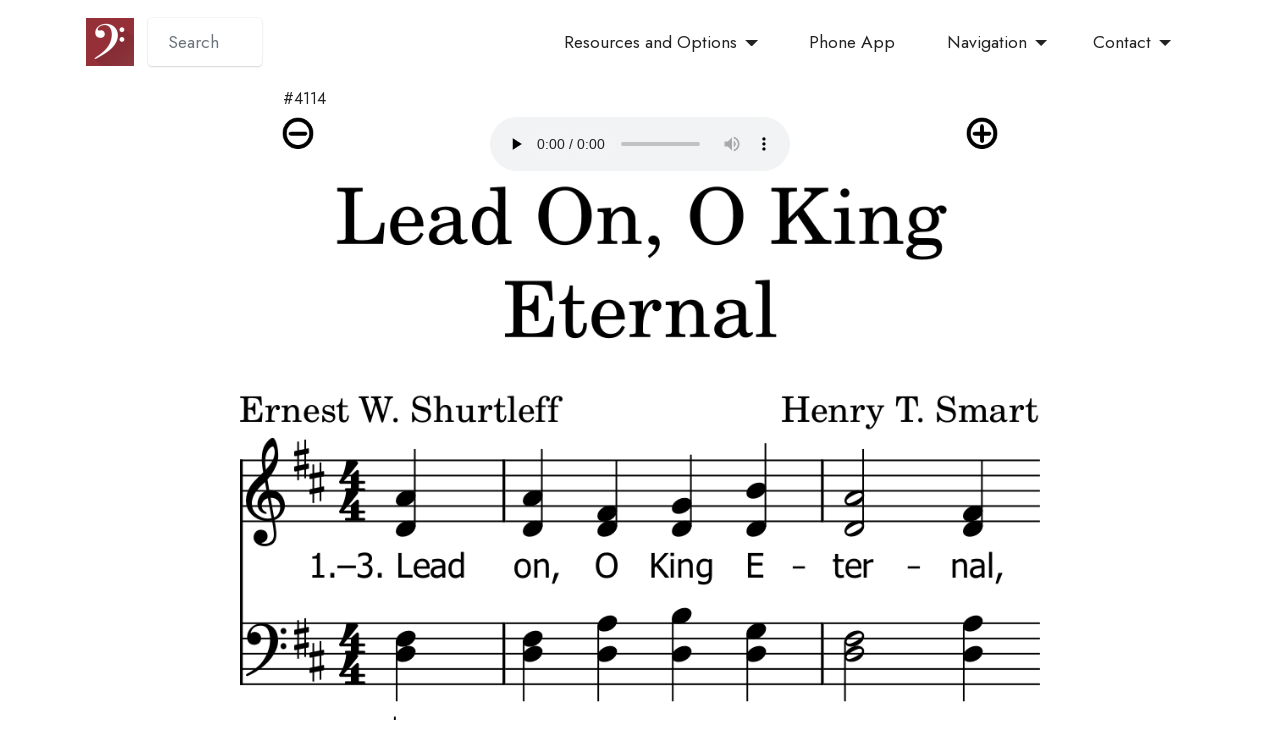

--- FILE ---
content_type: text/html
request_url: https://mobilehymns.org/english/Lead_On_O_King_Eternal_D.html
body_size: 6259
content:
<!DOCTYPE html>
<html xmlns="https://www.w3.org/1999/xhtml" xml:lang="en" lang="en-us">
<head>
  <title>#4114: Lead On, O King Eternal — D major | Mobile Hymns</title>
  <!-- Page generated by headersFooters.py -->
  	<meta charset="utf-8" />
    <meta http-equiv='content-language' content='en-us' />
    <meta name="description" content="Lead On, O King Eternal — D major. Legible, audible sheet music. Words by Ernest W. Shurtleff (1862-1917), 1888
Tune: LANCASHIRE by Henry T. Smart (1813-18" />
	<meta name="keywords" content="Lead On, O King Eternal — D major, hymn, score, adjustable speed MP3's, sheet music, score, hymn, projector, powerpoint, PPTX, PPT, PDF, SATB, large-print"  />
    <meta name="title" content="#4114: Lead On, O King Eternal — D major | Mobile Hymns" />
    <meta name="url" content="/english/Lead_On_O_King_Eternal_D.html" />
		<link rel="canonical" href="/english/Lead_On_O_King_Eternal_D.html" />
		<link rel="apple-touch-icon" sizes="180x180" href="https://mobilehymns.org/apple-touch-icon.png" />
		<link rel="icon" type="image/png" sizes="32x32" href="https://mobilehymns.org/favicon-32x32.png" />
		<link rel="icon" type="image/png" sizes="16x16" href="https://mobilehymns.org/favicon-16x16.png" />
		<link rel="manifest" href="https://mobilehymns.org/site.webmanifest" />
		<link rel="mask-icon" href="https://mobilehymns.org/safari-pinned-tab.svg" color="#952f38" />
		<meta name="msapplication-TileColor" content="#952f38" />
		<meta name="theme-color" content="#952f38" />
  <meta http-equiv="X-UA-Compatible" content="IE=edge" />
  <meta name="viewport" content="width=device-width, initial-scale=1, minimum-scale=1" />
	<meta property="og:image:width" content="279" />
	<meta property="og:image:height" content="279" />
	<meta property="og:type" content="website"  />
    <meta property="og:description" content="Lead On, O King Eternal — D major. Legible, audible sheet music. Words by Ernest W. Shurtleff (1862-1917), 1888
Tune: LANCASHIRE by Henry T. Smart (1813-18" />
    <meta property="og:title" content="#4114: Lead On, O King Eternal — D major | Mobile Hymns" />
    <meta property="og:url" content="/english/Lead_On_O_King_Eternal_D.html" />
	<meta name="author" content="Mobile Hymns" />
	<meta name="msapplication-config" content="https://mobilehymns.org/graphics/favicons/browserconfig.xml" />  
  	<link rel="image_src" href="https://mobilehymns.org/graphics/mobilehymns.png" />
  
  
  <!--Apparently unused in list.html-->
  <link rel="stylesheet" href="/assets/web/assets/mobirise-icons2/mobirise2.css" />
  <link rel="stylesheet" href="https://mobilehymns.org/assets/tether/tether.min.css" />


  <!--list.html: vital to menu functionality -->
  <link rel="stylesheet" href="https://mobilehymns.org/assets/bootstrap/css/bootstrap.min.css" />

  <!--Apparently unused in list.html-->
  <link rel="stylesheet" href="https://mobilehymns.org/assets/bootstrap/css/bootstrap-grid.min.css" />
  <link rel="stylesheet" href="https://mobilehymns.org/assets/bootstrap/css/bootstrap-reboot.min.css" />

  <!--list.html: animates scroll-up appearing of elements -->
  <link rel="stylesheet" href="https://mobilehymns.org/assets/animatecss/animate.css" />

  <!--list.html: alignment of top menu -->
  <link rel="stylesheet" href="https://mobilehymns.org/assets/dropdown/css/style.css" />

  <!--Apparently unused in list.html-->
  <link rel="stylesheet" href="https://mobilehymns.org/assets/socicon/css/styles.css" />
  <link rel="stylesheet" href="https://mobilehymns.org/programs/imagesizing.css" />

  <!-- list.html: Title centering and bolding, search box size, bottom creator credit formatting -->
  <link rel="stylesheet" href="https://mobilehymns.org/assets/theme/css/style.css" />

  <link rel="preload" href="https://fonts.googleapis.com/css2?family=Jost:ital,wght@0,400;0,700;1,400;1,700&amp;display=swap&amp;display=swap" as="style" onload="this.onload=null;this.rel='stylesheet'" />
  <link rel="stylesheet" type="text/css" href="https://mobilehymns.org/programs/autocomplete.css" />
  <noscript><link rel="stylesheet" href="https://fonts.googleapis.com/css2?family=Jost:ital,wght@0,400;0,700;1,400;1,700&amp;display=swap&amp;display=swap" /></noscript>
  <link rel="preload" as="style" href="https://mobilehymns.org/assets/mobirise/css/mbr-additional.css" /><link rel="stylesheet" href="https://mobilehymns.org/assets/mobirise/css/mbr-additional.css" type="text/css" />
	<script src="https://mobilehymns.org/programs/autocomplete.js"></script>

         <!--
            <PageMap>
                <DataObject type="document">
                    <Attribute name="title">#4114: Lead On, O King Eternal — D major</Attribute>
                    <Attribute name="description">Lead On, O King Eternal — D major. Legible, audible sheet music. Words by Ernest W. Shurtleff (1862-1917), 1888
Tune: LANCASHIRE by Henry T. Smart (1813-18</Attribute>
                </DataObject>
            </PageMap>    
        -->
        <meta property="og:type" content="website" />    
        <meta property="og:image" 
            content="https://mobilehymns.org/images/Lead_On_O_King_Eternal_D.png" width="800px" />
        <meta property="og:url" 
            content="/english/Lead_On_O_King_Eternal_D.html" />
        <meta property="og:title" content="#4114: Lead On, O King Eternal — D major" />
        <meta property="og:description" 
            content="Lead On, O King Eternal — D major. Legible, audible sheet music. Words by Ernest W. Shurtleff (1862-1917), 1888
Tune: LANCASHIRE by Henry T. Smart (1813-18" />
        <script src="https://mobilehymns.org/programs/cookies.js"></script>
        <script src="https://mobilehymns.org/programs/hymnSwipe.js"></script>
        <script language="javascript">
            setPrevNext("/english/Hold_The_Fort.html", "/english/Nothing_But_Leaves.html");
            var folder = "";
            function getCookieImageSrc(filename) {
                folder = getCookie("size")
                src = "/images/" + folder + "/" + filename
                if (folder == "regular" || folder == "") {
                    folder = "";
                    src = "/images/" + filename
                }
                return src;
            }
            var mainImg = new Image();
            mainImg.src = getCookieImageSrc("Lead_On_O_King_Eternal_D.png");

            // Set starting image in the screen.
            function getCookieImage() {
                if (folder == "superwide") {
                    changeStartingImage(folder, mainImg.src, "changesize");
                } else {
                    changeStartingImage(folder, mainImg.src, "imgregular");
                }
            }
            // TODO: CORRECT FOR elements
            if (! "Nothing_But_Leaves".startsWith("element") && ! "Nothing_But_Leaves".startsWith("index")) {
                var nextImg = new Image();
                nextImg.src = getCookieImageSrc("Nothing_But_Leaves.png");
            }

        </script>
        </head>
<body>
  <section class="menu menu1 topMenuBarSection" once="menu" id="menu1-0">
    <nav id="topMenuBar" class="navbar navbar-dropdown navbar-fixed-top navbar-expand-lg">
        <div class="container">
            <div class="navbar-brand">
                <span class="navbar-logo">
                    <a href="https://mobilehymns.org/">
                        <img src="https://mobilehymns.org/assets/images/apple-touch-icon-96x96.png" alt="Mobile Hymns" style="height: 3rem;" />
                    </a>
                </span>
            </div>
				  <div class="form-group col autocomplete">
                    <form autocomplete="off" id="search_form" action="https://mobilehymns.org/programs/search.py">
					<input class="form-control" style="display:block;margin-left:-.8em; width:6.5em; margin-top:1em; height:.5em;" id="songInput" type="text" name="target" placeholder="Search" />
                    </form>
				  </div>
				<script>
				/*initiate the autocomplete function on the "songInput" element, and pass along the countries array as possible autocomplete values:*/
				autocomplete(document.getElementById("songInput"), document.getElementById("search_form"), songs);
				</script>
            <button id="hamburgerToggler" class="navbar-toggler" type="button" data-toggle="collapse" data-target="#navbarSupportedContent" aria-controls="navbarNavAltMarkup" aria-expanded="false" aria-label="Toggle navigation">
                <div class="hamburger">
                    <span></span>
                    <span></span>
                    <span></span>
                    <span></span>
                </div>
            </button>

            <div class="collapse navbar-collapse" id="navbarSupportedContent">
                <ul class="navbar-nav nav-dropdown nav-right" data-app-modern-menu="true">
					<li class="nav-item dropdown">
					<a class="nav-link link text-black dropdown-toggle display-4" href="#" data-toggle="dropdown-submenu" aria-expanded="false">Resources and Options</a>
					<div class="dropdown-menu"><a class="text-black dropdown-item display-4" href="/PPT/Lead_On_O_King_Eternal.pptx">PowerPoint Slides</a><a class="text-black dropdown-item display-4" href="/PDF/Lead_On_O_King_Eternal_D.pdf">PDF for Printing</a><a class="text-black dropdown-item display-4" href="/audio/Lead_On_O_King_Eternal_D.mp3">MP3 Audio</a><a class="text-black dropdown-item display-4" href="#audioSpeed" onclick="javascript:getElementById('speed').focus()">Audio Speed</a><a class="text-black dropdown-item display-4" href="#info">Lyrics and Information</a><a class="text-black dropdown-item display-4" href="Lead_On_O_King_Eternal.html">Original version</a>
					<li class="nav-item"><a class="text-black dropdown-item display-4" href="https://mobilehymns.org/apps.html">Phone App</a></li>
                    <li class="nav-item dropdown">
					<a class="nav-link link text-black dropdown-toggle display-4" href="#" data-toggle="dropdown-submenu" aria-expanded="false">Navigation</a>
					<div class="dropdown-menu">
					<a class="text-black dropdown-item display-4" href="https://mobilehymns.org/list.html">Browse Alphabetically<br /></a>
					<a class="text-black dropdown-item display-4" href="https://mobilehymns.org/sections.html">Browse by Section</a>
					<a class="text-black dropdown-item display-4" href="https://mobilehymns.org/playlists/lists.html">Browse by Topic</a>
					<a class="text-black dropdown-item display-4" href="https://mobilehymns.org/organizations.html">My Church</a>
					<a class="text-black dropdown-item display-4" href="https://mobilehymns.org/apps.html" aria-expanded="false">Phone App</a>
					</div></li>
                    <li class="nav-item dropdown">
					<a class="nav-link link text-black dropdown-toggle display-4" href="#" data-toggle="dropdown-submenu" aria-expanded="false">Contact</a>
					<div class="dropdown-menu"><a class="text-black dropdown-item display-4" href="https://mobilehymns.org/about.html" aria-expanded="false">About</a>
                    <a class="text-black dropdown-item display-4" href="https://mobilehymns.org/privacy.html">Privacy Policy</a>
                    <a class="text-black dropdown-item display-4" href="https://mobilehymns.org/copyright.html">Copyright Handling</a>
					<a class="text-black dropdown-item display-4" href="https://mobilehymns.org/subscribers.html" aria-expanded="false">Orders of Services</a>
					<a class="text-black dropdown-item display-4" href="https://mobilehymns.org/subscribers.html#pricing" aria-expanded="false">Pricing</a>
					<a class="text-black dropdown-item display-4" href="https://mobilehymns.org/programs/feedback.py?src=/programs/search.py&type=song">Request a Song</a>
					<a class="text-black dropdown-item display-4" href="https://mobilehymns.org/programs/feedback.py?type=mistake">Report an Error</a>
                    <a class="text-black dropdown-item display-4" href="https://mobilehymns.org/contributors.html">Contribute</a>
					<a class="text-black dropdown-item display-4" href="https://mobilehymns.org/programs/feedback.py" aria-expanded="true">Contact us</a></div>                    
					</li>
					</ul>    
            </div>
        </div>
    </nav>
</section>

        <div id="topNextPrevBar" class="padForMenu"></div>
        <h2 style="margin-left: auto; margin-right: auto; padding-left:.2em; margin-top:.2em; max-width:45em; font-size: 1em;">#4114</h2>
		<div style="display:block; max-width: 45em;margin-left: auto; margin-right: auto;">
		<ul class="sizeAudioBar">
		<li class="sizeAudioBarLi"><img alt="shrink sheet music font" src="/graphics/smaller.png" onmouseover="this.src='/graphics/smallerOver.png'" onmouseout="this.src='/graphics/smaller.png'" onclick="javascript:nextSizeImage(false, 'Lead_On_O_King_Eternal_D.png');" style="width:2.0em;height:2.0em"></li>
		<li class="sizeAudioBarLi"><audio 
        id="audio_player"
        preload="none"
        title="#374" 
        onplay='JavaScript:var selector=document.getElementById("speed"); 
                document.getElementById("audio_player").playbackRate=selector.options[selector.selectedIndex].value;
                return false;' 
        controls  
        src="/audio/Lead_On_O_King_Eternal_D.mp3" 
        type="audio/mpeg">Audio is not supported by your browser.
		</audio></li>
		<li class="sizeAudioBarLi"><img alt="enlarge sheet music font" src="/graphics/bigger.png" onmouseover="this.src='/graphics/biggerOver.png'" onmouseout="this.src='/graphics/bigger.png'" onclick="javascript:nextSizeImage(true, 'Lead_On_O_King_Eternal_D.png');" style="width:2.0em;height:2.0em"></li>
		</ul>
		</div>
    
     
<a name="imgTop"></a>
<img id="song_img" onclick="javascript:toggleMenuOnRequest()" class="imgregular" src="/graphics/blank.png" alt="#4114">
<script type="text/javascript">
    getCookieImage()
</script>
<br/>
        <div style="display:block; max-width: 49em;margin-left: auto; margin-right: auto; background-color:#fbfbfb; display: flex; align-items: left;">
        <div style="flex-basis:8%">
            <a href="javascript:animateHymnSwipe(false, '/english/Hold_The_Fort.html')"><img 
        style="width:2em" alt="previous item in this list"
        src="/graphics/large/prevBlack.png"></a></div>

        <div style="flex-basis:50%"><a 
            class="text-black" style="font-size:1.5rem;"
            href="javascript:animateHymnSwipe(false, '/english/Hold_The_Fort.html')">Previous</a></div>

        <div style="flex-basis:36%"><a href="https://mobilehymns.org/programs/apps.py"><img style="width:1.7em"
        alt="iPhone/Android app" src="/graphics/app.png" /></a></div>


        <div style="flex-basis:20%"><a class="text-black" style="font-size:1.5rem;"
            href="javascript:animateHymnSwipe(true, '/english/Nothing_But_Leaves.html')">Next</a></div>
        <div style="flex-basis:8%"><a class="text-black"
            href="javascript:animateHymnSwipe(true, '/english/Nothing_But_Leaves.html')"><img 
        style="width:2em" alt="next in this list" src="/graphics/large/nextBlack.png"></a></div>
    </div>
<br />
    <section class="contacts2 cid-sAfKjrRJPu" id="contacts2-5">
        <div class="container">
            <div class="row justify-content-center mt-6">
            
                <div class="card col-12 col-md-6">
                    <div class="card-wrapper">
                        <div class="image-wrapper">
                            <a href="javascript:toggleMenuOnRequest();"><span class="mbr-iconfont mobi-mbri-menu mobi-mbri"></span></a>
                        </div>
                        <div class="text-wrapper">
                            <a class="card-title mbr-fonts-style mb-1 display-5 text-black" style="font-weight: bold; font-size:1.5em;" href="javascript:toggleMenuOnRequest();">Toggle Menu</a>
                        </div>
                    </div>
                </div>
                
                <div class="card col-12 col-md-6">
                    <div class="card-wrapper">
                        <div class="image-wrapper">
                            <span class="mbr-iconfont mobi-mbri-mobile mobi-mbri"></span>
                        </div>
                        <div class="text-wrapper">
                            <a class="card-title mbr-fonts-style mb-1 display-5 text-black" style="font-weight: bold; font-size:1.5em;" href="https://mobilehymns.org/programs/apps.py">iPhone/Android App</a>
                        </div>
                    </div>
                </div>
                
                <div class="card col-12 col-md-6">
                    <div class="card-wrapper">
                        <div class="image-wrapper">
                            <span class="mbr-iconfont mobi-mbri-image-slider mobi-mbri"></span>
                        </div>
                        <div class="text-wrapper">
                            <a class="card-title mbr-fonts-style mb-1 display-5 text-black" style="font-weight: bold; font-size:1.5em;" href="/PPT/Lead_On_O_King_Eternal.pptx">PowerPoint Slides</a>
                        </div>
                    </div>
                </div>
                
                <div class="card col-12 col-md-6">
                    <div class="card-wrapper">
                        <div class="image-wrapper">
                            <span class="mbr-iconfont mobi-mbri-music mobi-mbri"></span>
                        </div>
                        <div class="text-wrapper">
                            <a class="card-title mbr-fonts-style mb-1 display-5 text-black" style="font-weight: bold; font-size:1.5em;" href="/audio/Lead_On_O_King_Eternal_D.mp3">Audio MP3</a>
                        </div>
                    </div>
                </div>
                
                <div class="card col-12 col-md-6">
                    <div class="card-wrapper">
                        <div class="image-wrapper">
                            <span class="mbr-iconfont mobi-mbri-print mobi-mbri"></span>
                        </div>
                        <div class="text-wrapper">
                            <a class="card-title mbr-fonts-style mb-1 display-5 text-black" style="font-weight: bold; font-size:1.5em;" href="/PDF/Lead_On_O_King_Eternal_D.pdf">Printable PDF</a>
                        </div>
                    </div>
                </div>
                
                <div class="card col-12 col-md-6">
                    <div class="card-wrapper">
                        <div class="image-wrapper">
                            <span class="mbr-iconfont mobi-mbri-speed mobi-mbri"></span>
                        </div>
                        <div class="text-wrapper">
                            <h6 class="card-title mbr-fonts-style mb-1 display-5 text-black" style="font-weight: bold; font-size:1.5em;">Audio Speed</h6>
                        <select style="background-color:rgba(255,255,255,.7);vertical-align:top;font-size:100%;"
                            id="speed" 
                            onchange='JavaScript:var selector = document.getElementById("speed"); 
                            document.getElementById("audio_player").playbackRate=selector.options[selector.selectedIndex].value;
                            return false;'>
                                <option value=".7">.7X Audio</option>
                                <option value=".75">.75X Audio</option>
                                <option value=".8">.8X Audio</option>
                                <option value=".85">.85X Audio</option>
                                <option value=".9">.9X Audio</option>
                                <option value=".95">.95X Audio</option>
                                <option selected value="1.0">1X Audio</option>
                                <option value="1.05">1.05X Audio</option>
                                <option value="1.1">1.1X Audio</option>
                                <option value="1.15">1.15X Audio</option>
                                <option value="1.2">1.2X Audio</option>
                                <option value="1.25">1.25X Audio</option>
                        </select>
                        
                        </div>
                    </div>
                </div>
                
                <div class="card col-12 col-md-6">
                    <div class="card-wrapper">
                        <div class="image-wrapper">
                            <span class="mbr-iconfont mobi-mbri-plus mobi-mbri"></span>
                        </div>
                        <div class="text-wrapper">
                            <a class="card-title mbr-fonts-style mb-1 display-5 text-black" style="font-weight: bold; font-size:1.5em;" href="#info">Lyrics and Information</a>
                        </div>
                    </div>
                </div>
                
                <div class="card col-12 col-md-6">
                    <div class="card-wrapper">
                        <div class="image-wrapper">
                            <span class="mbr-iconfont mobi-mbri-link mobi-mbri"></span>
                        </div>
                        <div class="text-wrapper">
                            <a class="card-title mbr-fonts-style mb-1 display-5 text-black" style="font-weight: bold; font-size:1.2em;" href="/church.html">Similar Songs<br/>
(4000's)</a>
                        </div>
                    </div>
                </div>
                
                <div class="card col-12 col-md-6">
                    <div class="card-wrapper">
                        <div class="image-wrapper">
                            <span class="mbr-iconfont mobi-mbri-link mobi-mbri"></span>
                        </div>
                        <div class="text-wrapper">
                            <a class="card-title mbr-fonts-style mb-1 display-5 text-black" style="font-weight: bold; font-size:1.5em;" href="Lead_On_O_King_Eternal.html">Original version</a>
                        </div>
                    </div>
                </div>
                
            </div>
        </div>
    </section>
    <a name="info"></a>
    <div style="max-width: 50em;display: block; margin-left: auto;margin-right: auto; ">
        <p class="display-2" style="margin: 1em 1em 1em 1em;" >Lyrics and Information</p>
        <h1 class="mbr-fonts-style align-center mb-0" style="margin: .2em 1.0em .2em 1.0em; font-size:2.2rem">Lead On, O King Eternal
</h1><br/>
		<p class="display-7 mbr-fonts-style mb-0"  style="margin: .2em 1.0em .2em 1.0em; font-size:1.5rem">Words by Ernest W. Shurtleff (1862-1917), 1888<br />Tune: LANCASHIRE by Henry T. Smart (1813-1879), 1836<br />Key signature: D major (2 sharps)<br />Time signature: 4/4<br />Meter: 7.6.7.6.D.<br />Public Domain<br />1. Lead on, O King Eternal, The day of march has come; Henceforth in fields of conquest Thy tents shall be our home. Through days of preparation Thy grace has made us strong; And now, O King Eternal, We lift our battle song.<br />2. Lead on, O King Eternal, Till sin&#8217;s fierce war shall cease, And holiness shall whisper The sweet amen of peace. For not with swords loud clashing, Nor roll of stirring drums; With deeds of love and mercy The heav&#8217;nly kingdom comes.<br />3. Lead on, O King Eternal, We follow, not with fears, For gladness breaks like morning Where&#8217;er Thy face appears. Thy cross is lifted o&#8217;er us, We journey in its light; The crown awaits the conquest; Lead on, O God of might.<br /></p>

        <br />
        
    </div>
    

<section class="footer2 cid-sAw3wpgyVj" once="footers" id="footer2-14">
    <div class="container">
        <div class="row mbr-white">
            <div class="col-6 col-md-4 col-lg-3">
                <h5 class="mbr-section-subtitle mbr-fonts-style mb-2 display-7">
                    <strong>Navigation</strong></h5>
                <ul class="list mbr-fonts-style display-4">
                    <li class="mbr-text item-wrap"><a class="text-white" href="https://apps.apple.com/us/app/mobile-hymns-sheet-music/id6670275549">iPhone App</a></li>
                    <li class="mbr-text item-wrap"><a class="text-white" href="https://play.google.com/store/apps/details?id=org.mobilehymns.litehymns">Android App</a></li>
					<li class="mbr-text item-wrap"><a class="text-white" href="https://mobilehymns.org/organizations.html">My Church</a></li>
					<li class="mbr-text item-wrap"><a class="text-white" href="https://mobilehymns.org/list.html">Browse Alphabetically</a></li>
					<li class="mbr-text item-wrap"><a class="text-white" href="https://mobilehymns.org/sections.html">Browse by Section</a></li>
                    <li class="mbr-text item-wrap"><a class="text-white" href="https://mobilehymns.org/playlists/lists.html">Browse by Topic</a></li>
                </ul>
            </div>
            <div class="col-6 col-md-4 col-lg-3">
                <h5 class="mbr-section-subtitle mbr-fonts-style mb-2 display-7">
                    <a href="https://mobilehymns.org/programs/feedback.py" class="text-white" style="font-weight:bold">Contact</a></h5>
                <ul class="list mbr-fonts-style display-4">
                    <li class="mbr-text item-wrap"><a class="text-white" href="https://mobilehymns.org/about.html">About</a></li>
                    <li class="mbr-text item-wrap"><a class="text-white" href="https://mobilehymns.org/privacy.html">Privacy Policy</a></li>
                    <li class="mbr-text item-wrap"><a class="text-white" href="https://mobilehymns.org/copyright.html">Copyright Handling</a></li>
                    <li class="mbr-text item-wrap"><a class="text-white" href="https://mobilehymns.org/subscribers.html">Orders of Services</a></li>
                    <li class="mbr-text item-wrap"><a class="text-white" href="https://mobilehymns.org/subscribers.html#pricing">Pricing</a></li>
                    <li class="mbr-text item-wrap"><a class="text-white" href="https://mobilehymns.org/programs/feedback.py?src=/programs/search.py&type=song">Request a Song</a></li>
					<li class="mbr-text item-wrap"><a class="text-white" href="https://mobilehymns.org/programs/feedback.py?type=mistake">Report an Error</a></li>
                    <li class="mbr-text item-wrap"><a class="text-white" href="https://mobilehymns.org/contributors.html">Contribute</a></li>
					<li class="mbr-text item-wrap"><a class="text-white" href="https://mobilehymns.org/programs/feedback.py">Contact us</a></li>
                </ul>
            </div>
            <div class="col-6 col-md-4 col-lg-3">
                <h5 class="mbr-section-subtitle mbr-fonts-style mb-2 display-7">
                    <a href="https://mobilehymns.org/sections.html" class="text-white" style="font-weight:bold">Sections</a></h5>
                <ul class="list mbr-fonts-style display-4">
                    <li class="mbr-text item-wrap"><a class="text-white" href="https://mobilehymns.org/crown.html">0000's God's Nature</a></li>
					<li class="mbr-text item-wrap"><a class="text-white" href="https://mobilehymns.org/english/christmas/">1000's Christmas</a></li>
					<li class="mbr-text item-wrap"><a class="text-white" href="https://mobilehymns.org/christ.html">2000's Work of Christ</a></li>
					<li class="mbr-text item-wrap"><a class="text-white" href="https://mobilehymns.org/shoes.html">3000's Salvation</a></li>
                    <li class="mbr-text item-wrap"><a class="text-white" href="https://mobilehymns.org/church.html">4000's Christian Life</a></li>
					<li class="mbr-text item-wrap"><a class="text-white" href="https://mobilehymns.org/tower.html">5000's God's Care</a></li>
					<li class="mbr-text item-wrap"><a class="text-white" href="https://mobilehymns.org/praise.html">6000's Praise and Thanks</a></li>
					<li class="mbr-text item-wrap"><a class="text-white" href="https://mobilehymns.org/occasions.html">7000's Occasions</a></li>
                </ul>
            </div>
            <div class="col-6 col-md-4 col-lg-3">
                <h5 class="mbr-section-subtitle mbr-fonts-style mb-2 display-7 text-white"  style="font-weight:bold">
                    Topics</h5>
                <ul class="list mbr-fonts-style display-4">
					<li class="mbr-text item-wrap"><a class="text-white" style="padding: 0em .2em 0em .2em;" href="https://mobilehymns.org/playlists/recentlyAdded.xml">Recently Added</a></li>
					<li class="mbr-text item-wrap"><a class="text-white" style="padding: 0em .2em 0em .2em;" href="https://mobilehymns.org/playlists/GoodFriday.xml">Palm Sunday to Good Friday</a></li>
					<li class="mbr-text item-wrap"><a class="text-white" style="padding: 0em .2em 0em .2em;" href="https://mobilehymns.org/playlists/easter.xml">Resurrection</a></li>
                    <li class="mbr-text item-wrap"><a class="text-white" style="padding: 0em .2em 0em .2em;" href="https://mobilehymns.org/playlists/LordsSupper.xml">The Lord's Supper</a></li>
                    <li class="mbr-text item-wrap"><a class="text-white" style="padding: 0em .2em 0em .2em;" href="https://mobilehymns.org/playlists/persecution.xml">Persecution</a></li>
                    <li class="mbr-text item-wrap"><a class="text-white" style="padding: 0em .2em 0em .2em;" href="https://mobilehymns.org/playlists/children.xml">Songs for Children</a></li>
                    <li class="mbr-text item-wrap"><a class="text-white" style="padding: 0em .2em 0em .2em;" href="https://mobilehymns.org/playlists/LisaRushing.xml">Lisa Rushing Collection</a></li>
                    <li class="mbr-text item-wrap"><a class="text-white" style="padding: 0em .2em 0em .2em;" href="https://mobilehymns.org/playlists/memorialServices.xml">Funerals and Memorials</a></li>
                    <li class="mbr-text item-wrap"><a class="text-white" style="padding: 0em .2em 0em .2em;" href="https://mobilehymns.org/playlists/weddings.xml">Weddings</a></li>
                    <li class="mbr-text item-wrap"><a class="text-white" style="padding: 0em .2em 0em .2em;" href="https://mobilehymns.org/playlists/MemorialDay.xml">Family</a></li>
                    <li class="mbr-text item-wrap"><a class="text-white" style="padding: 0em .2em 0em .2em;" href="https://mobilehymns.org/playlists/MemorialDay.xml">American Patriotism</a></li>
                    <li class="mbr-text item-wrap"><a class="text-white" style="padding: 0em .2em 0em .2em;" href="https://mobilehymns.org/playlists/caroling.xml">Christmas Caroling</a></li>
                    <li class="mbr-text item-wrap"><a class="text-white" style="padding: 0em .2em 0em .2em;" href="https://mobilehymns.org/playlists/childrenChristmas.xml">Carols for Children</a></li>
                    <li class="mbr-text item-wrap"><a class="text-white" style="padding: 0em .2em 0em .2em;" href="https://mobilehymns.org/playlists/newYearsDay.xml">New Year's Day</a></li>
                    <li class="mbr-text item-wrap"><a class="text-white" style="padding: 0em .2em 0em .2em;" href="https://mobilehymns.org/playlists/ShapeNotes.xml">Shape Notes</a></li>
                </ul>
            </div>
            <!--
            <div class="col-12 mt-4">
                <p class="mbr-text mb-0 mbr-fonts-style copyright align-center display-7">
                    <a style="color:#FDFDFD" href="https://mobilehymns.org/about.html">About Mobile Hymns</a></p>
            </div>
            -->            
        </div>
    </div>
</section>
<section style="background-color: #fff; font-family: -apple-system, BlinkMacSystemFont, 'Segoe UI', 'Roboto', 'Helvetica Neue', Arial, sans-serif; color:#aaa; font-size:12px; padding: 0; align-items: center; display: flex;">
  
<a href="https://mobirise.site/j" style="flex: 1 1; height: 3rem; padding-left: 1rem;"></a>
</section>
  <!-- required for all other scripts -->
  <script src="/assets/web/assets/jquery/jquery.min.js"></script>
  <!-- required for menu -->
  <script src="/assets/bootstrap/js/bootstrap.min.js"></script>
  <script src="/assets/dropdown/js/nav-dropdown.js"></script> 

  <!-- Unnecessary?
  <script src="/assets/smoothscroll/smooth-scroll.js"></script>
  <script src="/assets/viewportchecker/jquery.viewportchecker.js"></script>
  <script src="/assets/popper/popper.min.js"></script>
  <script src="/assets/tether/tether.min.js"></script>
  <script src="/assets/dropdown/js/navbar-dropdown.js"></script>
  -->

  <!-- For scroll button action -->
  <script src="/assets/touchswipe/jquery.touch-swipe.min.js"></script>
  <script src="/assets/theme/js/script.js"></script>
  <div id="scrollToTop" class="scrollToTop mbr-arrow-up"><a style="text-align: center;"><i 
  class="mbr-arrow-up-icon mbr-arrow-up-icon-cm cm-icon cm-icon-smallarrow-up"></i></a></div>
    <input name="animation" type="hidden" />

<p>Created by Mobile Hymns, 2026</p>
</body>
</html>


--- FILE ---
content_type: text/css
request_url: https://mobilehymns.org/programs/autocomplete.css
body_size: 545
content:
* {
	  box-sizing: border-box;
}

body {
	  font: 16px Arial;  
}
/*the container must be positioned relative:*/
.autocomplete {
  position: relative;
  display: inline-block;
}


.autocomplete-items {
  position: absolute;
  border: 1px solid #d4d4d4;
  border-bottom: none;
  border-top: none;
  z-index: 99;
  /*position the autocomplete items to be the same width as the container:*/
  top: 100%;
  left: 0;
  right: 0;
}

.autocomplete-items div {
  padding: 10px;
  cursor: pointer;
  background-color: #FEFEFE; 
  color: black;
  border-bottom: 1px solid #d4d4d4; 
}

/*when hovering an item:*/
.autocomplete-items div:hover {
  background-color: #952F38;
  color:white;  
}

/*when navigating through the items using the arrow keys:*/
.autocomplete-active {
  background-color: #E09EA4 !important; 
  color: #F0F0F0; 
}

/* for alphabetical list */
.alphalist li {
  margin: 1.0em 0em 1.0em 0em;
  list-style: none;
}

/* padding for anchor tags */
.aPad {
	padding-top: 1.7em;
}

.letterLink {
	padding: .0em .2em 0em .2em;
	font-size:1.5rem;
}

.letterLink a {
	padding: .0em .2em 0em .2em;
	font-size:1.5rem;
}

